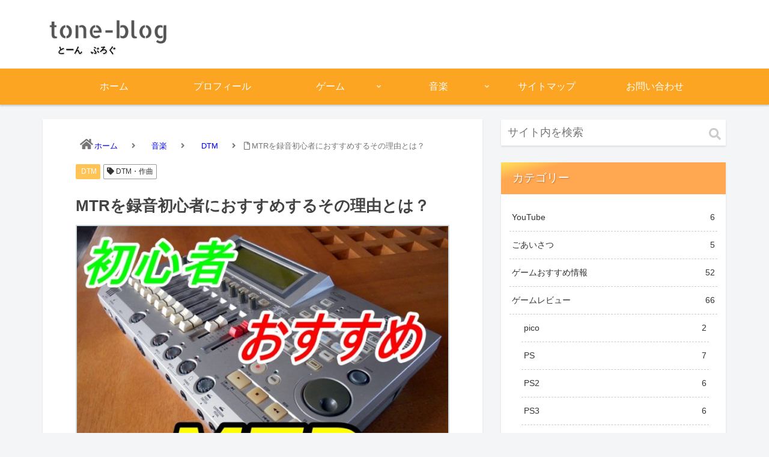

--- FILE ---
content_type: text/html; charset=utf-8
request_url: https://www.google.com/recaptcha/api2/aframe
body_size: 269
content:
<!DOCTYPE HTML><html><head><meta http-equiv="content-type" content="text/html; charset=UTF-8"></head><body><script nonce="CqiGFDPL1ykmKWCdXNsJLA">/** Anti-fraud and anti-abuse applications only. See google.com/recaptcha */ try{var clients={'sodar':'https://pagead2.googlesyndication.com/pagead/sodar?'};window.addEventListener("message",function(a){try{if(a.source===window.parent){var b=JSON.parse(a.data);var c=clients[b['id']];if(c){var d=document.createElement('img');d.src=c+b['params']+'&rc='+(localStorage.getItem("rc::a")?sessionStorage.getItem("rc::b"):"");window.document.body.appendChild(d);sessionStorage.setItem("rc::e",parseInt(sessionStorage.getItem("rc::e")||0)+1);localStorage.setItem("rc::h",'1765956800275');}}}catch(b){}});window.parent.postMessage("_grecaptcha_ready", "*");}catch(b){}</script></body></html>

--- FILE ---
content_type: application/javascript; charset=utf-8;
request_url: https://dalc.valuecommerce.com/app3?p=886620035&_s=https%3A%2F%2Ftone-blog.com%2Fmtr-osusume%2F&vf=iVBORw0KGgoAAAANSUhEUgAAAAMAAAADCAYAAABWKLW%2FAAAAMElEQVQYV2NkFGP4n6ETwxC6bw0DY6MN839hw6MMZbKWDIy5XF3%2FZ547x6CisYIBAObQDIZLLwW8AAAAAElFTkSuQmCC
body_size: 764
content:
vc_linkswitch_callback({"t":"69425cbf","r":"aUJcvwAGX1kDlG3ICooERAqKBtS49w","ub":"aUJcvgAIgTwDlG3ICooBbQqKBthYKg%3D%3D","vcid":"sTKqjMSoJ1Fq8OgxgsABSZHT8KKuuoYsBPyGf9ZsuUsScLvPJTDnmQ","vcpub":"0.417625","shopping.yahoo.co.jp":{"a":"2695956","m":"2201292","g":"08e0ebce8a"},"p":886620035,"paypaymall.yahoo.co.jp":{"a":"2695956","m":"2201292","g":"08e0ebce8a"},"s":3518113,"approach.yahoo.co.jp":{"a":"2695956","m":"2201292","g":"08e0ebce8a"},"paypaystep.yahoo.co.jp":{"a":"2695956","m":"2201292","g":"08e0ebce8a"},"mini-shopping.yahoo.co.jp":{"a":"2695956","m":"2201292","g":"08e0ebce8a"},"tower.jp":{"a":"2377670","m":"2409673","g":"9cc1d3bf8a"},"shopping.geocities.jp":{"a":"2695956","m":"2201292","g":"08e0ebce8a"},"l":4})